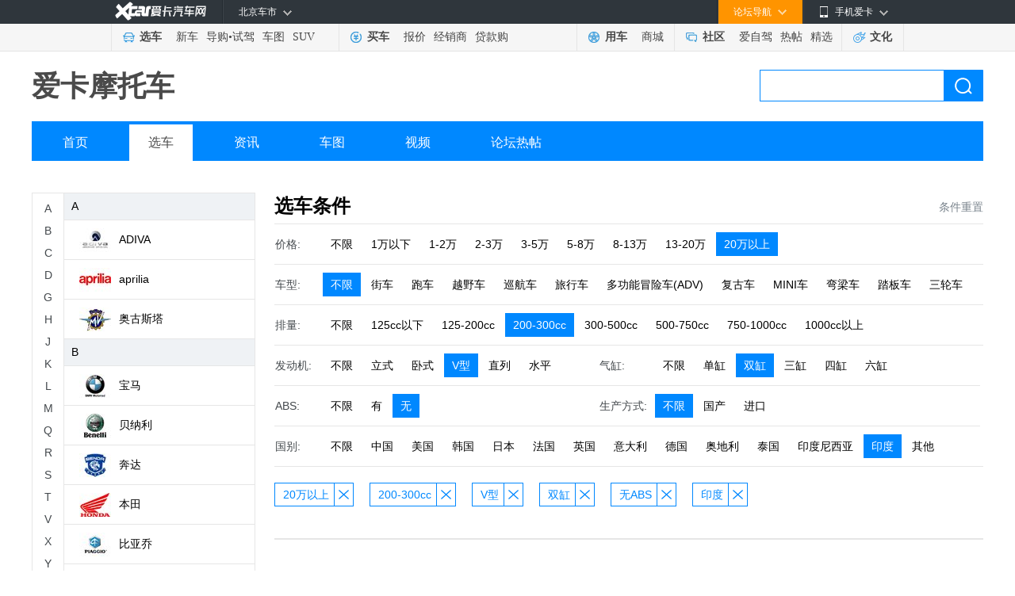

--- FILE ---
content_type: text/html; charset=gb2312
request_url: http://motor.xcar.com.cn/search/8-0-3-3-0-2-2-0-12-1/
body_size: 8464
content:
<!DOCTYPE html>
<html lang="en">
<head>
    <meta charset="GB2312">
    <title>摩托车选车中心 - 2026摩托车大全_摩托车图片_摩托车视频_摩托车之家</title>
    <meta name="keywords" content="摩托车,摩托车图片,摩托车论坛,摩托车视频,摩托车测评" />
    <meta name="description" content="爱卡摩托车频道为摩托车友提供最新摩托车资讯、摩托专业评测、摩托赛事活动报道、摩托车图片、摩托车视频，更有摩托车论坛社区热帖讨论,关注精彩纷呈的摩托车信息，尽在爱卡摩托车频道。" />
    <meta name="mobile-agent" content="format=html5;url=https://a.xcar.com.cn/motor/">
    <link rel="alternate" media="only screen and(max-width: 640px)" href="https://a.xcar.com.cn/motor/" >
    <link rel="stylesheet" href="//asserts.xcarimg.com/resource/motor/css/moto_public.css">
    <link rel="stylesheet" href="//asserts.xcarimg.com/resource/motor/css/moto_brand.css">
    <link rel="stylesheet" href="//asserts.xcarimg.com/resource/motor/css/search2018.css">
    <script type="text/javascript" src="//asserts.xcarimg.com/resource/motor/js/jquery-1.11.3.min.js"></script>
   
    <style type="text/css">
        /* 分页样式 */
        .article_page_bottom { padding: 22px 0; font-size: 14px; line-height: 32px; text-align: center; font-family: "SimSun","Tahoma";}
        .article_page_bottom .page_up_no { padding: 0 18px; border: 1px solid #e5e5e5; background-color: #fff; color: #b5b5b5; cursor: default;}
        .article_page_bottom .page_up_no:hover { text-decoration: none; }
        .article_page_bottom .page_up, .article_page_bottom .page_down, .article_page_bottom .page_up_no, .article_page_bottom .page_down_no { display: inline-block; height: 32px; text-align: center; background-repeat: no-repeat; margin: 0 3px; }
        .article_page_bottom span { display: inline-block; width: 34px; height: 32px; border: 1px solid #fff; text-align: center; font-weight: bold; margin: 0 3px; }
        .article_page_bottom .page { display: inline-block; width: 34px; height: 32px; border: 1px solid #ebebed; text-align: center; margin: 0 3px; color: #444; }
        .article_page_bottom .page_down { padding: 0 18px; border: 1px solid #3099db; background-color: #41a1de; color: #fff; }
        .article_page_text { height: 16px; line-height: 16px; color: #999; text-align: center; padding: 0px 0 20px; }
        .article_page_bottom .page_up:hover { border: 1px solid #3099db; background-color: #41a1de; color: #fff; text-decoration: none; }
        .article_page_bottom .page_down:hover { border: 1px solid #217cb8; background-color: #2a80b9; color: #fff; text-decoration: none; }
        .article_page_bottom .page:hover, .article_page_bottom .page_about:hover { border: 1px solid #1c92dc; background-color: #3099db; color: #fff; text-decoration: none; }
    </style>
    <script src="//cstaticdun.126.net/load.min.js"></script>
	<!-- 引入analytics统计代码 @2020-01-16 -->
    
            
    <script src="//asserts.xcarimg.com/resource/common/header/head/insertHead_gb2312.js"></script>

    <script>
        var zhugeData = {
            key: 'page_view',
            data: {
                "page_title": window.document.title,
                "page_name": "摩托车-选车" 
            }
        }
        x_tongji(zhugeData)
    </script>

</head>
<body>

<link href="//asserts.xcarimg.com/resource/common/header/channel_nav_utf.css?v=202105121446" rel="stylesheet"
  type="text/css" />

<!--header-->

<!-- login-->

<div class="Header_bg" id="totop">

  <div class="Header"> <a href="//www.xcar.com.cn/" title="爱卡汽车" class="Hlogo">
    <img src="" alt="爱卡汽车网" style="width: 90px;height: 29px;display: none;" />
  </a>

    <div class="mmp menubox fr">

      <div class="menutb"> <span class="iphone">手机爱卡</span> </div>

      <div class="mmp_show"> <a href="//app.xcar.com.cn/wap.htm" target="_blank" class="wap">触屏版</a> <a
          href="//app.xcar.com.cn/xcar.htm" target="_blank" class="xcar">爱卡汽车</a> <a
          href="//app.xcar.com.cn/carfinder.htm" target="_blank" class="carfinder">爱买车</a><span
          class="weixin">爱卡微信<i></i></span> </div>

    </div>

    <!-- 论坛导航部分开始 -->

    <div class="mbbs menubox fr" rel="xheaderbbsnavBox">

      <div class="menutb">论坛导航</div>

      <div class="mbbs_show" id="xheaderbbsNav">

        <iframe scrolling="no" frameborder="0" style="width: 822px;" class="nav_daohang" id="daohang" name="daohang"
          marginheight="0" marginwidth="0" border="0" target="_blank" height="552px"></iframe>

      </div>

    </div>

    <!-- 论坛导航部分结束 -->
    <div id="xheaderMessage" class="menubox fr"></div>
    <!-- 车市导航部分开始 -->

    <div class="mcs menubox fl" rel="xheaderchishi">

      <div class="menutb" id="xHeaderIplocation"><a href="//bj.xcar.com.cn/" target="_blank">北京车市</a></div>

      <div class="mcs_show" id="xheadcsdaohang">

        <iframe scrolling="no" frameborder="0" height="171px" style="width: 702px;" id="csdaohang" name="csdaohang"
          marginheight="0" marginwidth="0" border="0" target="_blank"></iframe>

      </div>

    </div>

    <!-- 车市导航部分结束 -->



    <div id="xloginBtn" style="display:none;float:right;height:30px;"></div>



    <div id="xlogininfo" class="muser menubox fr" style=""></div>

  </div>

</div>

<!-- login end -->

<div class="Headnav_bg">

  <div class="Headnav">

    <div class="Hnav_choose">

      <ul>

        <li class="tit"><a href="//newcar.xcar.com.cn/" onclick="clicklog('123948','','');">选车</a></li>

        <li><a href="//info.xcar.com.cn/" onclick="clicklog('123949','','');">新车</a></li>

        <li><a href="//info.xcar.com.cn/guide/" onclick="clicklog('123950','','');">导购</a>&#8226;<a
            href="//drive.xcar.com.cn/" onclick="clicklog('123951','','');">试驾</a></li>

        <li><a href="//newcar.xcar.com.cn/photo/" onclick="clicklog('123952','','');">车图</a></li>

        <li><a href="//suv.xcar.com.cn/" onclick="clicklog('123955','','');">SUV</a></li>

      </ul>

    </div>

    <div class="Hnav_buy">

      <ul>

        <li class="tit"><a href="//newcar.xcar.com.cn/buy/" onclick="clicklog('123956','','');">买车</a> </li>

        <li><a href="//price.xcar.com.cn/" onclick="clicklog('123957','','');">报价</a> </li>

        <li><a href="//dealer.xcar.com.cn/" onclick="clicklog('123958','','');">经销商</a> </li>

        <li><a href="//mall.xcar.com.cn/money" onclick="clicklog('123959','','');">贷款购</a> </li>

        <!--<li><a href="//used.xcar.com.cn/" onclick="clicklog('123960','','');">二手车</a> </li>-->

      </ul>

    </div>

    <div class="Hnav_use cwy_Hnav_use">

      <ul>

        <li class="tit"><a href="//yp.xcar.com.cn/" onclick="clicklog('123961','','');">用车</a></li>

        <li><a href="//mall.xcar.com.cn/" onclick="clicklog('128518','','');">商城</a></li>

      </ul>

    </div>

    <div class="Hnav_inte cwy_Hnav_inte">

      <ul>

        <li class="tit"><a href="//club.xcar.com.cn/" onclick="clicklog('123964','','');">社区</a><i class="H_news"
            style="display:none"></i></li>

        <li><a href="//club.xcar.com.cn/diy/" target="_blank" onclick="clicklog('127784','','');"
            style="position:relative;">爱自驾</a></li>

        <li><a href="//my.xcar.com.cn/thread/hot.htm" target="_blank" onclick="clicklog('123965','','');">热帖</a>
        </li>

        <li><a href="//club.xcar.com.cn/selected/" target="_blank" onclick="clicklog('123966','','');">精选</a> </li>

      </ul>

    </div>

    <div class="Hnav_found">

      <ul>

        <li class="tit"><a href="//culture.xcar.com.cn" onclick="clicklog('126518','','');">文化</a></li>

      </ul>

    </div>

  </div>

</div>


<script src="//asserts.xcarimg.com/resource/common/jquery-1.8.3.min.js"></script><style type="text/css">
    .channel_title {position: relative;z-index: 110;height: 58px;padding: 15px 0;line-height: 58px;}
</style>
<!-- motohead -->
<div class="motohead">
    <div class="channel_title">
        <h1 class="fl">
            <a href="#">爱卡摩托车</a>
        </h1>
        <div class="search_box">
            <form target="_blank" method="get" action="//search.xcar.com.cn/search.php" name="searchForm" id="searchForm" class="model_form_con clearfix" style="width:auto">
                <input type="hidden" value="gbk" name="ie">
                <input name="c" type="hidden" value="1">
                <input type="text" autocomplete="off" name="k" id="hsearchkey" class="input_txt padding_input">
                <a class="blue_but" href="javascript:void(0);" id="hesearchBtn" onclick="clicklog('125630','','');">搜索</a>
                <div id="searchResultlist" class="model_form_s" style="display:none;"><span>频道直达</span>
                    <ul class="model_car_lists_a spser"></ul>
                    <span>联想提示</span>
                    <ul class="model_car_lists_b associative"></ul>
                </div>
            </form>
        </div>
    </div>
    <div class="navigation">
        <ul>
            <li><a href="//motor.xcar.com.cn/" onclick="clicklog('125625','','');">首页</a></li>
            <li><a href="//motor.xcar.com.cn/select/" onclick="" class="current">选车</a></li>
            <li><a href="//motor.xcar.com.cn/news/" target="_blank" onclick="clicklog('125626','','');">资讯</a></li>
            <li><a href="//motor.xcar.com.cn/photo/" target="_blank" onclick="clicklog('125627','','');">车图</a></li>
            <li><a href="//xtv.xcar.com.cn/shipindaji/cid124/" target="_blank"  onclick="clicklog('125628','','');">视频</a></li>
            <li><a href="//www.xcar.com.cn/bbs/forumdisplay.php?fid=1548"  target="_blank"  onclick="clicklog('125629','','');">论坛热帖</a></li>
        </ul>
    </div>
</div>
<!-- motohead end -->
<!-- MotoConte -->
<div class="MotoConte mt40 clearfix">
    <!-- BrandLeft -->
    <div class="BrandLeft" id="brand_tree_nav"></div>
    <!-- BrandLeft end -->
    <!-- BrandRight -->
    <div class="BrandRight">
        <div class="MotoTitle">
            <input type="hidden" id="jsonparam" value='{"price":8,"disl":3,"cyarrange":3,"cylinder":2,"abs":2,"country":12,"page":1}'/>
            <h2>选车条件</h2>
            <!--reset_grey为默认不可点击状态，reset为可点击状态-->
                            <span onclick="location.href='/search/0-0-0-0-0-0-0-0-0-0/'" class="reset">条件重置</span>
                    </div>
        <div class="MotoChoose">
            <!----引入选车条件---->
            
    <div class="EntireNav ">
        <div class="NavTitle">价格:</div>
        <div class="NavCon">
            <div class="SelectNav">
                                <span onclick="location.href='//motor.xcar.com.cn/search/0-0-3-3-0-2-2-0-12-1/'" class="">不限</span>
                                <span onclick="location.href='//motor.xcar.com.cn/search/1-0-3-3-0-2-2-0-12-1/'" class="">1万以下</span>
                                <span onclick="location.href='//motor.xcar.com.cn/search/2-0-3-3-0-2-2-0-12-1/'" class="">1-2万</span>
                                <span onclick="location.href='//motor.xcar.com.cn/search/3-0-3-3-0-2-2-0-12-1/'" class="">2-3万</span>
                                <span onclick="location.href='//motor.xcar.com.cn/search/4-0-3-3-0-2-2-0-12-1/'" class="">3-5万</span>
                                <span onclick="location.href='//motor.xcar.com.cn/search/5-0-3-3-0-2-2-0-12-1/'" class="">5-8万</span>
                                <span onclick="location.href='//motor.xcar.com.cn/search/6-0-3-3-0-2-2-0-12-1/'" class="">8-13万</span>
                                <span onclick="location.href='//motor.xcar.com.cn/search/7-0-3-3-0-2-2-0-12-1/'" class="">13-20万</span>
                                <span onclick="location.href='//motor.xcar.com.cn/search/0-0-3-3-0-2-2-0-12-1/'" class="active ">20万以上</span>
                            </div>
        </div>
    </div>
    <div class="EntireNav ">
        <div class="NavTitle">车型:</div>
        <div class="NavCon">
            <div class="SelectNav">
                                <span onclick="location.href='//motor.xcar.com.cn/search/8-0-3-3-0-2-2-0-12-1/'" class="active ">不限</span>
                                <span onclick="location.href='//motor.xcar.com.cn/search/8-1-3-3-0-2-2-0-12-1/'" class="">街车</span>
                                <span onclick="location.href='//motor.xcar.com.cn/search/8-2-3-3-0-2-2-0-12-1/'" class="">跑车</span>
                                <span onclick="location.href='//motor.xcar.com.cn/search/8-3-3-3-0-2-2-0-12-1/'" class="">越野车</span>
                                <span onclick="location.href='//motor.xcar.com.cn/search/8-5-3-3-0-2-2-0-12-1/'" class="">巡航车</span>
                                <span onclick="location.href='//motor.xcar.com.cn/search/8-6-3-3-0-2-2-0-12-1/'" class="">旅行车</span>
                                <span onclick="location.href='//motor.xcar.com.cn/search/8-7-3-3-0-2-2-0-12-1/'" class="">多功能冒险车(ADV)</span>
                                <span onclick="location.href='//motor.xcar.com.cn/search/8-11-3-3-0-2-2-0-12-1/'" class="">复古车</span>
                                <span onclick="location.href='//motor.xcar.com.cn/search/8-12-3-3-0-2-2-0-12-1/'" class="">MINI车</span>
                                <span onclick="location.href='//motor.xcar.com.cn/search/8-8-3-3-0-2-2-0-12-1/'" class="">弯梁车</span>
                                <span onclick="location.href='//motor.xcar.com.cn/search/8-4-3-3-0-2-2-0-12-1/'" class="">踏板车</span>
                                <span onclick="location.href='//motor.xcar.com.cn/search/8-9-3-3-0-2-2-0-12-1/'" class="">三轮车</span>
                            </div>
        </div>
    </div>
    <div class="EntireNav ">
        <div class="NavTitle">排量:</div>
        <div class="NavCon">
            <div class="SelectNav">
                                <span onclick="location.href='//motor.xcar.com.cn/search/8-0-0-3-0-2-2-0-12-1/'" class="">不限</span>
                                <span onclick="location.href='//motor.xcar.com.cn/search/8-0-1-3-0-2-2-0-12-1/'" class="">125cc以下</span>
                                <span onclick="location.href='//motor.xcar.com.cn/search/8-0-2-3-0-2-2-0-12-1/'" class="">125-200cc</span>
                                <span onclick="location.href='//motor.xcar.com.cn/search/8-0-0-3-0-2-2-0-12-1/'" class="active ">200-300cc</span>
                                <span onclick="location.href='//motor.xcar.com.cn/search/8-0-4-3-0-2-2-0-12-1/'" class="">300-500cc</span>
                                <span onclick="location.href='//motor.xcar.com.cn/search/8-0-5-3-0-2-2-0-12-1/'" class="">500-750cc</span>
                                <span onclick="location.href='//motor.xcar.com.cn/search/8-0-6-3-0-2-2-0-12-1/'" class="">750-1000cc</span>
                                <span onclick="location.href='//motor.xcar.com.cn/search/8-0-7-3-0-2-2-0-12-1/'" class="">1000cc以上</span>
                            </div>
        </div>
    </div>
    <div class="EntireNav w360">
        <div class="NavTitle">发动机:</div>
        <div class="NavCon">
            <div class="SelectNav">
                                <span onclick="location.href='//motor.xcar.com.cn/search/8-0-3-0-0-2-2-0-12-1/'" class="">不限</span>
                                <span onclick="location.href='//motor.xcar.com.cn/search/8-0-3-1-0-2-2-0-12-1/'" class="">立式</span>
                                <span onclick="location.href='//motor.xcar.com.cn/search/8-0-3-2-0-2-2-0-12-1/'" class="">卧式</span>
                                <span onclick="location.href='//motor.xcar.com.cn/search/8-0-3-0-0-2-2-0-12-1/'" class="active ">V型</span>
                                <span onclick="location.href='//motor.xcar.com.cn/search/8-0-3-4-0-2-2-0-12-1/'" class="">直列</span>
                                <span onclick="location.href='//motor.xcar.com.cn/search/8-0-3-5-0-2-2-0-12-1/'" class="">水平</span>
                            </div>
        </div>
    </div>
    <div class="EntireNav w480">
        <div class="NavTitle">气缸:</div>
        <div class="NavCon">
            <div class="SelectNav">
                                <span onclick="location.href='//motor.xcar.com.cn/search/8-0-3-3-0-0-2-0-12-1/'" class="">不限</span>
                                <span onclick="location.href='//motor.xcar.com.cn/search/8-0-3-3-0-1-2-0-12-1/'" class="">单缸</span>
                                <span onclick="location.href='//motor.xcar.com.cn/search/8-0-3-3-0-0-2-0-12-1/'" class="active ">双缸</span>
                                <span onclick="location.href='//motor.xcar.com.cn/search/8-0-3-3-0-3-2-0-12-1/'" class="">三缸</span>
                                <span onclick="location.href='//motor.xcar.com.cn/search/8-0-3-3-0-4-2-0-12-1/'" class="">四缸</span>
                                <span onclick="location.href='//motor.xcar.com.cn/search/8-0-3-3-0-5-2-0-12-1/'" class="">六缸</span>
                            </div>
        </div>
    </div>
    <div class="EntireNav w360">
        <div class="NavTitle">ABS:</div>
        <div class="NavCon">
            <div class="SelectNav">
                                <span onclick="location.href='//motor.xcar.com.cn/search/8-0-3-3-0-2-0-0-12-1/'" class="">不限</span>
                                <span onclick="location.href='//motor.xcar.com.cn/search/8-0-3-3-0-2-1-0-12-1/'" class="">有</span>
                                <span onclick="location.href='//motor.xcar.com.cn/search/8-0-3-3-0-2-0-0-12-1/'" class="active ">无</span>
                            </div>
        </div>
    </div>
    <div class="EntireNav w480">
        <div class="NavTitle">生产方式:</div>
        <div class="NavCon">
            <div class="SelectNav">
                                <span onclick="location.href='//motor.xcar.com.cn/search/8-0-3-3-0-2-2-0-12-1/'" class="active ">不限</span>
                                <span onclick="location.href='//motor.xcar.com.cn/search/8-0-3-3-0-2-2-1-12-1/'" class="">国产</span>
                                <span onclick="location.href='//motor.xcar.com.cn/search/8-0-3-3-0-2-2-2-12-1/'" class="">进口</span>
                            </div>
        </div>
    </div>
    <div class="EntireNav ">
        <div class="NavTitle">国别:</div>
        <div class="NavCon">
            <div class="SelectNav">
                                <span onclick="location.href='//motor.xcar.com.cn/search/8-0-3-3-0-2-2-0-0-1/'" class="">不限</span>
                                <span onclick="location.href='//motor.xcar.com.cn/search/8-0-3-3-0-2-2-0-3-1/'" class="">中国</span>
                                <span onclick="location.href='//motor.xcar.com.cn/search/8-0-3-3-0-2-2-0-1-1/'" class="">美国</span>
                                <span onclick="location.href='//motor.xcar.com.cn/search/8-0-3-3-0-2-2-0-2-1/'" class="">韩国</span>
                                <span onclick="location.href='//motor.xcar.com.cn/search/8-0-3-3-0-2-2-0-4-1/'" class="">日本</span>
                                <span onclick="location.href='//motor.xcar.com.cn/search/8-0-3-3-0-2-2-0-5-1/'" class="">法国</span>
                                <span onclick="location.href='//motor.xcar.com.cn/search/8-0-3-3-0-2-2-0-6-1/'" class="">英国</span>
                                <span onclick="location.href='//motor.xcar.com.cn/search/8-0-3-3-0-2-2-0-7-1/'" class="">意大利</span>
                                <span onclick="location.href='//motor.xcar.com.cn/search/8-0-3-3-0-2-2-0-8-1/'" class="">德国</span>
                                <span onclick="location.href='//motor.xcar.com.cn/search/8-0-3-3-0-2-2-0-9-1/'" class="">奥地利</span>
                                <span onclick="location.href='//motor.xcar.com.cn/search/8-0-3-3-0-2-2-0-10-1/'" class="">泰国</span>
                                <span onclick="location.href='//motor.xcar.com.cn/search/8-0-3-3-0-2-2-0-11-1/'" class="">印度尼西亚</span>
                                <span onclick="location.href='//motor.xcar.com.cn/search/8-0-3-3-0-2-2-0-0-1/'" class="active ">印度</span>
                                <span onclick="location.href='//motor.xcar.com.cn/search/8-0-3-3-0-2-2-0-13-1/'" class="">其他</span>
                            </div>
        </div>
    </div>

        </div>

                <div class="ErrorResult" style="height: 72px;">
            <div class="ChooseItem">
                <ul>
                                                            <li><span onclick="location.href='//motor.xcar.com.cn/search/0-0-3-3-0-2-2-0-12-1/'">20万以上</span><span onclick="location.href='//motor.xcar.com.cn/search/0-0-3-3-0-2-2-0-12-1/'" class="close"></span></li>
                                                                                <li><span onclick="location.href='//motor.xcar.com.cn/search/8-0-0-3-0-2-2-0-12-1/'">200-300cc</span><span onclick="location.href='//motor.xcar.com.cn/search/8-0-0-3-0-2-2-0-12-1/'" class="close"></span></li>
                                                                                <li><span onclick="location.href='//motor.xcar.com.cn/search/8-0-3-0-0-2-2-0-12-1/'">V型</span><span onclick="location.href='//motor.xcar.com.cn/search/8-0-3-0-0-2-2-0-12-1/'" class="close"></span></li>
                                                                                <li><span onclick="location.href='//motor.xcar.com.cn/search/8-0-3-3-0-0-2-0-12-1/'">双缸</span><span onclick="location.href='//motor.xcar.com.cn/search/8-0-3-3-0-0-2-0-12-1/'" class="close"></span></li>
                                                                                <li><span onclick="location.href='//motor.xcar.com.cn/search/8-0-3-3-0-2-0-0-12-1/'">无ABS</span><span onclick="location.href='//motor.xcar.com.cn/search/8-0-3-3-0-2-0-0-12-1/'" class="close"></span></li>
                                                                                <li><span onclick="location.href='//motor.xcar.com.cn/search/8-0-3-3-0-2-2-0-0-1/'">印度</span><span onclick="location.href='//motor.xcar.com.cn/search/8-0-3-3-0-2-2-0-0-1/'" class="close"></span></li>
                                                    </ul>
            </div>
        </div>
        
                    <div class="ErrorResult">
                <div class="error_img"></div>
                <P>抱歉，未找到合适的筛选结果，请删除一些条件</P>
            </div>
                <!----分页---->
                <!----引入公共底---->
        <script type="text/javascript">var jqueryname = $;</script>
<script src="//js.xcar.com.cn/tools/public_func.js"></script>
<script src="//asserts.xcarimg.com/resource/common/xlogin_box.js?v=201901071324"></script>
<div class="content_nt mar_top8">
    <div class="footer_nt">
        <p><a href="//www.xcar.com.cn/about/us/" target="_blank" rel="nofollow">关于爱卡</a>|<a href="//www.xcar.com.cn/about/job/"
                target="_blank" rel="nofollow">招贤纳士</a>|<a href="//www.xcar.com.cn/about/contact/" target="_blank" rel="nofollow">联系我们</a>|<a
                href="//www.xcar.com.cn/about/links/" target="_blank">友情链接</a>|<a href="//newcar.xcar.com.cn/"
                target="_blank">选车中心</a>|<a href="//newcar.xcar.com.cn/photo/" target="_blank">汽车图片</a>|<a href="//club.xcar.com.cn/"
                target="_blank">汽车论坛</a>|<a href="//www.xcar.com.cn/about/sitemap/" target="_blank">站点地图</a>|<a
                href="//my.xcar.com.cn/total_station_feedback.php" target="_blank" rel="nofollow">意见反馈</a>|<!-- <a href="//www.xcar.com.cn/chezhan/beijing/"
                target="_blank">北京车展</a>|<a href="//www.xcar.com.cn/chezhan/guangzhou/" target="_blank">广州车展</a>| --><a
                href="//dw.xcar.com.cn/adcount.php?id=178" target="_blank">手机爱卡</a><br />&copy;2002-<em id="fullYear">2021</em>
            www.xcar.com.cn All rights reserved. 北京智德典康电子商务有限公司（爱卡汽车） 版权所有.<input type="hidden" id="ICP" value="京ICP证：010391 号" />&nbsp;
            电话：021-56776072 <br /><a target="_blank" href="http://www.beian.gov.cn/portal/registerSystemInfo?recordcode=11010102004670"
                style="display:inline-block;text-decoration:none;height:20px;line-height:20px;"><img src="//pic.xcarimg.com/img/07news/2017/04/21/457569f0a77c57f56dbc337a1ead2f68.png"
                    style="float:left;" />京公网安备 11010102004670号</a><a href="//www.xcar.com.cn/register/terms.htm"
                target="_blank">用户服务协议</a><a href="//www.xcar.com.cn/register/yinsi.htm" target="_blank">隐私权声明</a>
            <br />互联网违法和不良信息举报方式：电话：021-56776072  邮箱：auto@xcar.com</p>
    </div>
</div>
<script src="//js.xcar.com.cn/login/msg.js"></script>
<script src="//js.xcar.com.cn/login/header2015.js?d=2090116"></script>

<script>
    jqueryname("#xlogin").live("click", function () {
        jqueryname(".login").xLoginBox({
            func: function () {
                jqueryname("#xlogininfo").attr("style", "");
                callLoginScript.call(null);
                reloadMsgInfo.call(null);
            },
            args: [],
            show: true
        });
    });
    var footer_fullyear=new Date().getFullYear();
    $('#fullYear').text(footer_fullyear);
</script>
<script type="text/javascript" src="//msg.xcar.com.cn/newpop/msg_tip_new_forbbs.php?type=cms"></script>
<script>
    var irs_ua = 'UA-aika-190003'; //客户项目编号,由系统生成
    (function () {
      var ra = document.createElement('script');
      ra.type = 'text/javascript';
      ra.async = true;
      ra.src = '//asserts.xcarimg.com/resource/common/statistic/iwt-min.js'; //iwt_1.0.3.js的URL位置，请客户自行托管JS文件，修改此值
      var s = document.getElementsByTagName('script')[0];
      s.parentNode.insertBefore(ra, s);
    })();
</script>
<script src="//js.xcar.com.cn/source/info/js/clearCookie.js?t=0627" type="text/javascript"></script>
<script type="text/javascript">
    var _bdhmProtocol = (("http:" == document.location.protocol) ? " http://" : " https://");
    document.write(unescape("%3Cscript src='" + _bdhmProtocol + "hm.baidu.com/h.js%3F53eb54d089f7b5dd4ae2927686b183e0' type='text/javascript'%3E%3C/script%3E"));
</script>
<script>
    (function () {
        var bp = document.createElement('script');
        var curProtocol = window.location.protocol.split(':')[0];
        if (curProtocol === "https") {
            bp.src = "https://zz.bdstatic.com/linksubmit/push.js";
        } else {
            bp.src = "http://push.zhanzhang.baidu.com/push.js";
        }

        var s = document.getElementsByTagName("script")[0];
        s.parentNode.insertBefore(bp, s);
    })();
</script>    </div>
    <!-- BrandRight end-->
</div>
<!-- MotoConte end-->
<div class="return_coat" id="control_coat">
    <div class="return_fh" id="return_fh"><span href="javascript:;">回到顶部</span></div>
</div>
<script data-main="searchExec" src="//js.xcar.com.cn/tools/requirejs/2.3.js?v=1.20170120"></script>
<script>
    var cacheSettings = {
        tpl: "1.20170323.1",
        search: "1.20170323.1",
        searchExec: "1.20170323.1"
    };
    requirejs.config({
        baseUrl: "//js.xcar.com.cn/",
        paths: {
            "jquery": ["./tools/jq/1.9-nol"],
            "tpl": ["source/search/search_tpl_c1.r"],
            "search": ["source/search/search.r"],
            "searchExec": ["source/search/search_exec.r"],
            "emptyFn": ["source/search/search_emptyfns.r"]
        },
        config: {
            "tpl": {
                "clickP": {
                    "spser": "#zoneclick=102530",
                    "associative": "#zoneclick=124988",
                    "sresult": "#zoneclick=125158"
                }
            },
            "searchExec": {
                "linkid": 124987
            }
        },
        urlArgs: function (id, url) {
            if (!cacheSettings[id]) return "";
            return (url.indexOf("?") === -1 ? "?" : "&") + "v=" + cacheSettings[id];
        }
    });
</script>

<script type="text/javascript" src="//asserts.xcarimg.com/resource/motor/js/jquery.SuperSlide.js"></script>
<script type="text/javascript" src="//asserts.xcarimg.com/resource/motor/js/motor_js.js"></script>
<script type="text/javascript" src="//asserts.xcarimg.com/resource/motor/js/pull_price.js"></script>
</body>
<!-- 引入analytics_foot统计代码 @2020-02-06 -->
<script src="//asserts.xcarimg.com/resource/common/footer/newFooter/insertFooter_gb2312.js"></script>

<script>
    //填充左侧品牌列表
    var pb_list = '<div class="brand_nav"><div class="brand_side"><div class="numA-Z"><span class="">A</span><span class="">B</span><span class="">C</span><span class="">D</span><span class="">G</span><span class="">H</span><span class="">J</span><span class="">K</span><span class="">L</span><span class="">M</span><span class="">Q</span><span class="">R</span><span class="">S</span><span class="">T</span><span class="">V</span><span class="">X</span><span class="">Y</span><span class="">Z</span></div></div><div class="brand_col"><div class="brand_list" style="height: 600px"><ul class="list_cont"><li class="name">A</li><li><a href="//motor.xcar.com.cn/search/0-0-0-0-69-0-0-0-0-0/" data-id="69" onclick="clicklog(\'126997\',\'\',\'\');"><span class="sign"><img src="//img1.xcarimg.com/PicLib/motorlogo/pl69_40.jpg"></span>ADIVA</a></li><li><a href="//motor.xcar.com.cn/search/0-0-0-0-6-0-0-0-0-0/" data-id="6" onclick="clicklog(\'126997\',\'\',\'\');"><span class="sign"><img src="//img1.xcarimg.com/PicLib/motorlogo/pl6_40.jpg"></span>aprilia</a></li><li><a href="//motor.xcar.com.cn/search/0-0-0-0-46-0-0-0-0-0/" data-id="46" onclick="clicklog(\'126997\',\'\',\'\');"><span class="sign"><img src="//img1.xcarimg.com/PicLib/motorlogo/pl46_40.jpg"></span>奥古斯塔</a></li><li class="name">B</li><li><a href="//motor.xcar.com.cn/search/0-0-0-0-5-0-0-0-0-0/" data-id="5" onclick="clicklog(\'126997\',\'\',\'\');"><span class="sign"><img src="//img1.xcarimg.com/PicLib/motorlogo/pl5_40.jpg"></span>宝马</a></li><li><a href="//motor.xcar.com.cn/search/0-0-0-0-10-0-0-0-0-0/" data-id="10" onclick="clicklog(\'126997\',\'\',\'\');"><span class="sign"><img src="//img1.xcarimg.com/PicLib/motorlogo/pl10_40.jpg"></span>贝纳利</a></li><li><a href="//motor.xcar.com.cn/search/0-0-0-0-11-0-0-0-0-0/" data-id="11" onclick="clicklog(\'126997\',\'\',\'\');"><span class="sign"><img src="//img1.xcarimg.com/PicLib/motorlogo/pl11_40.jpg"></span>奔达</a></li><li><a href="//motor.xcar.com.cn/search/0-0-0-0-7-0-0-0-0-0/" data-id="7" onclick="clicklog(\'126997\',\'\',\'\');"><span class="sign"><img src="//img1.xcarimg.com/PicLib/motorlogo/pl7_40.jpg"></span>本田</a></li><li><a href="//motor.xcar.com.cn/search/0-0-0-0-8-0-0-0-0-0/" data-id="8" onclick="clicklog(\'126997\',\'\',\'\');"><span class="sign"><img src="//img1.xcarimg.com/PicLib/motorlogo/pl8_40.jpg"></span>比亚乔</a></li><li><a href="//motor.xcar.com.cn/search/0-0-0-0-28-0-0-0-0-0/" data-id="28" onclick="clicklog(\'126997\',\'\',\'\');"><span class="sign"><img src="//img1.xcarimg.com/PicLib/motorlogo/pl28_40.jpg"></span>标致</a></li><li class="name">C</li><li><a href="//motor.xcar.com.cn/search/0-0-0-0-63-0-0-0-0-0/" data-id="63" onclick="clicklog(\'126997\',\'\',\'\');"><span class="sign"><img src="//img1.xcarimg.com/PicLib/motorlogo/pl63_40.jpg"></span>长江</a></li><li><a href="//motor.xcar.com.cn/search/0-0-0-0-14-0-0-0-0-0/" data-id="14" onclick="clicklog(\'126997\',\'\',\'\');"><span class="sign"><img src="//img1.xcarimg.com/PicLib/motorlogo/pl14_40.jpg"></span>川崎</a></li><li><a href="//motor.xcar.com.cn/search/0-0-0-0-4-0-0-0-0-0/" data-id="4" onclick="clicklog(\'126997\',\'\',\'\');"><span class="sign"><img src="//img1.xcarimg.com/PicLib/motorlogo/pl4_40.jpg"></span>春风</a></li><li class="name">D</li><li><a href="//motor.xcar.com.cn/search/0-0-0-0-18-0-0-0-0-0/" data-id="18" onclick="clicklog(\'126997\',\'\',\'\');"><span class="sign"><img src="//img1.xcarimg.com/PicLib/motorlogo/pl18_40.jpg"></span>杜卡迪</a></li><li class="name">G</li><li><a href="//motor.xcar.com.cn/search/0-0-0-0-2-0-0-0-0-0/" data-id="2" onclick="clicklog(\'126997\',\'\',\'\');"><span class="sign"><img src="//img1.xcarimg.com/PicLib/motorlogo/pl2_40.jpg"></span>光阳</a></li><li class="name">H</li><li><a href="//motor.xcar.com.cn/search/0-0-0-0-22-0-0-0-0-0/" data-id="22" onclick="clicklog(\'126997\',\'\',\'\');"><span class="sign"><img src="//img1.xcarimg.com/PicLib/motorlogo/pl22_40.jpg"></span>哈雷戴维森</a></li><li><a href="//motor.xcar.com.cn/search/0-0-0-0-67-0-0-0-0-0/" data-id="67" onclick="clicklog(\'126997\',\'\',\'\');"><span class="sign"><img src="//img1.xcarimg.com/PicLib/motorlogo/pl67_40.jpg"></span>哈特佛</a></li><li><a href="//motor.xcar.com.cn/search/0-0-0-0-24-0-0-0-0-0/" data-id="24" onclick="clicklog(\'126997\',\'\',\'\');"><span class="sign"><img src="//img1.xcarimg.com/PicLib/motorlogo/pl24_40.jpg"></span>豪爵</a></li><li class="name">J</li><li><a href="//motor.xcar.com.cn/search/0-0-0-0-65-0-0-0-0-0/" data-id="65" onclick="clicklog(\'126997\',\'\',\'\');"><span class="sign"><img src="//img1.xcarimg.com/PicLib/motorlogo/pl65_40.jpg"></span>嘉爵</a></li><li><a href="//motor.xcar.com.cn/search/0-0-0-0-53-0-0-0-0-0/" data-id="53" onclick="clicklog(\'126997\',\'\',\'\');"><span class="sign"><img src="//img1.xcarimg.com/PicLib/motorlogo/pl53_40.jpg"></span>金城</a></li><li class="name">K</li><li><a href="//motor.xcar.com.cn/search/0-0-0-0-73-0-0-0-0-0/" data-id="73" onclick="clicklog(\'126997\',\'\',\'\');"><span class="sign"><img src="//img1.xcarimg.com/PicLib/motorlogo/pl73_40.jpg"></span>KTM</a></li><li><a href="//motor.xcar.com.cn/search/0-0-0-0-77-0-0-0-0-0/" data-id="77" onclick="clicklog(\'126997\',\'\',\'\');"><span class="sign"><img src="//img1.xcarimg.com/PicLib/motorlogo/pl77_40.jpg"></span>凯旋</a></li><li><a href="//motor.xcar.com.cn/search/0-0-0-0-71-0-0-0-0-0/" data-id="71" onclick="clicklog(\'126997\',\'\',\'\');"><span class="sign"><img src="//img1.xcarimg.com/PicLib/motorlogo/pl71_40.jpg"></span>凯越</a></li><li class="name">L</li><li><a href="//motor.xcar.com.cn/search/0-0-0-0-52-0-0-0-0-0/" data-id="52" onclick="clicklog(\'126997\',\'\',\'\');"><span class="sign"><img src="//img1.xcarimg.com/PicLib/motorlogo/pl52_40.jpg"></span>力帆</a></li><li><a href="//motor.xcar.com.cn/search/0-0-0-0-34-0-0-0-0-0/" data-id="34" onclick="clicklog(\'126997\',\'\',\'\');"><span class="sign"><img src="//img1.xcarimg.com/PicLib/motorlogo/pl34_40.jpg"></span>林海</a></li><li><a href="//motor.xcar.com.cn/search/0-0-0-0-3-0-0-0-0-0/" data-id="3" onclick="clicklog(\'126997\',\'\',\'\');"><span class="sign"><img src="//img1.xcarimg.com/PicLib/motorlogo/pl3_40.jpg"></span>铃木</a></li><li><a href="//motor.xcar.com.cn/search/0-0-0-0-26-0-0-0-0-0/" data-id="26" onclick="clicklog(\'126997\',\'\',\'\');"><span class="sign"><img src="//img1.xcarimg.com/PicLib/motorlogo/pl26_40.jpg"></span>龙嘉</a></li><li><a href="//motor.xcar.com.cn/search/0-0-0-0-17-0-0-0-0-0/" data-id="17" onclick="clicklog(\'126997\',\'\',\'\');"><span class="sign"><img src="//img1.xcarimg.com/PicLib/motorlogo/pl17_40.jpg"></span>隆鑫</a></li><li class="name">M</li><li><a href="//motor.xcar.com.cn/search/0-0-0-0-50-0-0-0-0-0/" data-id="50" onclick="clicklog(\'126997\',\'\',\'\');"><span class="sign"><img src="//img1.xcarimg.com/PicLib/motorlogo/pl50_40.jpg"></span>摩瑞</a></li><li><a href="//motor.xcar.com.cn/search/0-0-0-0-15-0-0-0-0-0/" data-id="15" onclick="clicklog(\'126997\',\'\',\'\');"><span class="sign"><img src="//img1.xcarimg.com/PicLib/motorlogo/pl15_40.jpg"></span>摩托古兹</a></li><li><a href="//motor.xcar.com.cn/search/0-0-0-0-78-0-0-0-0-0/" data-id="78" onclick="clicklog(\'126997\',\'\',\'\');"><span class="sign"><img src="//img1.xcarimg.com/PicLib/motorlogo/pl78_40.jpg"></span>摩托莫里尼</a></li><li><a href="//motor.xcar.com.cn/search/0-0-0-0-75-0-0-0-0-0/" data-id="75" onclick="clicklog(\'126997\',\'\',\'\');"><span class="sign"><img src="//img1.xcarimg.com/PicLib/motorlogo/pl75_40.jpg"></span>摩枭机车</a></li><li class="name">Q</li><li><a href="//motor.xcar.com.cn/search/0-0-0-0-79-0-0-0-0-0/" data-id="79" onclick="clicklog(\'126997\',\'\',\'\');"><span class="sign"><img src="//img1.xcarimg.com/PicLib/motorlogo/pl79_40.jpg"></span>QJMOTOR</a></li><li><a href="//motor.xcar.com.cn/search/0-0-0-0-30-0-0-0-0-0/" data-id="30" onclick="clicklog(\'126997\',\'\',\'\');"><span class="sign"><img src="//img1.xcarimg.com/PicLib/motorlogo/pl30_40.jpg"></span>轻骑</a></li><li class="name">R</li><li><a href="//motor.xcar.com.cn/search/0-0-0-0-61-0-0-0-0-0/" data-id="61" onclick="clicklog(\'126997\',\'\',\'\');"><span class="sign"><img src="//img1.xcarimg.com/PicLib/motorlogo/pl61_40.jpg"></span>Royal Alloy</a></li><li class="name">S</li><li><a href="//motor.xcar.com.cn/search/0-0-0-0-9-0-0-0-0-0/" data-id="9" onclick="clicklog(\'126997\',\'\',\'\');"><span class="sign"><img src="//img1.xcarimg.com/PicLib/motorlogo/pl9_40.jpg"></span>SWM</a></li><li><a href="//motor.xcar.com.cn/search/0-0-0-0-12-0-0-0-0-0/" data-id="12" onclick="clicklog(\'126997\',\'\',\'\');"><span class="sign"><img src="//img1.xcarimg.com/PicLib/motorlogo/pl12_40.jpg"></span>三阳</a></li><li><a href="//motor.xcar.com.cn/search/0-0-0-0-36-0-0-0-0-0/" data-id="36" onclick="clicklog(\'126997\',\'\',\'\');"><span class="sign"><img src="//img1.xcarimg.com/PicLib/motorlogo/pl36_40.jpg"></span>升仕</a></li><li class="name">T</li><li><a href="//motor.xcar.com.cn/search/0-0-0-0-55-0-0-0-0-0/" data-id="55" onclick="clicklog(\'126997\',\'\',\'\');"><span class="sign"><img src="//img1.xcarimg.com/PicLib/motorlogo/pl55_40.jpg"></span>台荣</a></li><li class="name">V</li><li><a href="//motor.xcar.com.cn/search/0-0-0-0-16-0-0-0-0-0/" data-id="16" onclick="clicklog(\'126997\',\'\',\'\');"><span class="sign"><img src="//img1.xcarimg.com/PicLib/motorlogo/pl16_40.jpg"></span>Vespa</a></li><li class="name">X</li><li><a href="//motor.xcar.com.cn/search/0-0-0-0-44-0-0-0-0-0/" data-id="44" onclick="clicklog(\'126997\',\'\',\'\');"><span class="sign"><img src="//img1.xcarimg.com/PicLib/motorlogo/pl44_40.jpg"></span>鑫源</a></li><li class="name">Y</li><li><a href="//motor.xcar.com.cn/search/0-0-0-0-13-0-0-0-0-0/" data-id="13" onclick="clicklog(\'126997\',\'\',\'\');"><span class="sign"><img src="//img1.xcarimg.com/PicLib/motorlogo/pl13_40.jpg"></span>雅马哈</a></li><li><a href="//motor.xcar.com.cn/search/0-0-0-0-40-0-0-0-0-0/" data-id="40" onclick="clicklog(\'126997\',\'\',\'\');"><span class="sign"><img src="//img1.xcarimg.com/PicLib/motorlogo/pl40_40.jpg"></span>银钢</a></li><li><a href="//motor.xcar.com.cn/search/0-0-0-0-20-0-0-0-0-0/" data-id="20" onclick="clicklog(\'126997\',\'\',\'\');"><span class="sign"><img src="//img1.xcarimg.com/PicLib/motorlogo/pl20_40.jpg"></span>印第安</a></li><li class="name">Z</li><li><a href="//motor.xcar.com.cn/search/0-0-0-0-38-0-0-0-0-0/" data-id="38" onclick="clicklog(\'126997\',\'\',\'\');"><span class="sign"><img src="//img1.xcarimg.com/PicLib/motorlogo/pl38_40.jpg"></span>宗申</a></li></ul></div></div></div>';
    $('#brand_tree_nav').html(pb_list);

    $(document).ready(function(){
        /* 加载车型列表 */
        $('.condition .layer_box').on('click', function(event) {
            var _pserid = $(this).attr('data-pserid');
            var paramj = $("#jsonparam").val();
            var _car_search_model_list_box = $(this).next().html();
            if( _car_search_model_list_box == '' && _pserid != '') {
                $.ajax({
                    type:'GET',
                    url:'/motorcycle/select/smodellist/id/'+ _pserid +'/p/'+ paramj,
                    context:$(this),
                    dataType:"text",
                    success:function(e){
                        if( e != '') {
                            var _div = $(this).next();
                            _div.html(e);
                        }else{
                            alert('暂无车型数据');
                        }
                    }
                })
            }
        });
    });

</script>
</html>

--- FILE ---
content_type: text/css
request_url: http://asserts.xcarimg.com/resource/motor/css/moto_public.css
body_size: 1664
content:
html,body,ul,li,ol,dl,dd,dt,p,h1,h2,h3,h4,h5,h6,form,fieldset,legend,img{margin:0;padding:0}fieldset,img{border:none}address,caption,cite,code,dfn,th,var{font-style:normal;font-weight:normal}ul,ol{list-style:none}i,em,cite{font-style:normal}input{padding-top:0;padding-bottom:0;font-family:"Microsoft YaHei", "Arial", "PingFang SC"}input::-moz-focus-inner{border:none;padding:0}select,input{vertical-align:middle}select,input,textarea{font-size:12px;margin:0}input[type="text"],input[type="password"],textarea{outline-style:none;-webkit-appearance:none}textarea{resize:none}table{border-collapse:collapse;border-spacing:0}.clearfix:after{content:".";display:block;height:0;visibility:hidden;clear:both}a{color:#000;text-decoration:none}a:hover{color:#08F;text-decoration:underline}body{background-color:#fff;color:#000;font-size:12px;font-family:"Microsoft YaHei", "Arial", "PingFang SC"}embed{vertical-align:top}.clearfix{zoom:1}.clearfix:after{content:"";display:block;clear:both}.MotoConte{display:block;width:1200px;margin-left:auto;margin-right:auto}.fl,.navigation li,.MotoConte .MotoLeft{float:left;display:inline}.fr,.MotoConte .MotoRight{float:right;display:inline}a:focus{outline:none}.motohead{display:block;width:1200px;margin:0 auto}.motohead h1{font-weight:bold;font-size:36px;line-height:58px;color:#4A4A4A}.motohead h1 a{color:#4A4A4A}.motohead h1 a:hover{color:#4A4A4A;text-decoration:none;cursor:default}.motohead .h2_title{font-weight:normal;font-family:Arial;font-size:36px;line-height:58px;color:#4A4A4A}.motohead .h2_title a{color:#4A4A4A;cursor:default}.motohead .h2_title a:hover{color:#4A4A4A;text-decoration:none;cursor:default}.motohead .h2_title .icon{height:58px;float:left;display:inline;overflow:hidden;margin:0 11px 0 0}.motohead .h2_title .icon img{height:58px}.motohead .h2_title .icon a{cursor:pointer}.navigation{width:100%;height:50px;background:#08F;line-height:46px}.navigation ul{position:absolute;padding:4px 1px 0}.navigation li{margin:0 14px}.navigation a{display:inline-block;padding:0 24px;color:#fff;font-size:16px}.navigation a:hover{color:#fff;text-decoration:none}.navigation .current{color:#4A4A4A;background:#FFF}.navigation .current:hover{color:#4A4A4A}.MotoConte .MotoLeft{width:792px}.MotoConte .MotoRight{width:384px}.MotoConte{margin-top:20px;display:block}.mt40{margin-top:40px}.BrandLeft{width:282px;float:left}.fixed{position:fixed;top:0;z-index:20}.brand_nav{width:280px;border:1px solid #E6E6E6;display:block;position:relative;z-index:1;overflow:hidden}.brand_nav .brand_side{width:39px;height:100%;border-right:1px solid #E6E6E6;position:absolute;left:0;top:0}.brand_nav .numA-Z{padding:5px 0 0 0;width:39px;text-align:center}.brand_nav .numA-Z span{width:24px;height:24px;text-align:center;margin-top:4px;display:inline-block;font:14px/20px Arial;color:#44494d;cursor:pointer}.brand_nav .numA-Z .active{color:#08F}.brand_col{width:241px;margin:0 0 0 39px}.brand_col .brand_list{width:241px;margin:0;display:block;overflow:hidden;overflow-y:scroll}.brand_col .list_cont li{display:block;border-bottom:1px solid #E6E6E6;height:49px;line-height:49px;font-size:14px;overflow:hidden}.brand_col .list_cont .sign{width:40px;height:30px;float:left;display:inline;margin:10px 10px 0 20px}.brand_col .list_cont .name{height:33px;background:#eff2f5;line-height:33px;padding-left:10px}.brand_col .list_cont .a1{height:auto;padding-left:0}.brand_col .list_cont .a1 ul{padding:0;margin:8px 0}.brand_col .list_cont .a1 li{border-bottom:0}.brand_col .list_cont .a1 .menu_li{padding-left:46px;line-height:34px;height:34px}.brand_col .list_cont .a1 .menu_li a.active{color:#08F}.brand_col .list_cont .a2{padding-left:28px;height:34px;line-height:34px;font-weight:bold}.brand_col .list_cont .a2 a.active{color:#08F}.BrandRight{width:894px;float:right}.footer_nt{clear:both;color:#666;text-align:center;line-height:22px;padding:70px 0 20px 0}.footer_nt a{color:#333;margin:0 5px}.return_fh span{background:url("../images/float_right.png") no-repeat}.return_coat{width:35px;position:fixed;z-index:1000;bottom:233px;left:50%;margin-left:603px;_position:absolute;_top:expression(eval(document.documentElement.scrollTop+document.documentElement.clientHeight-this.offsetHeight-(parseInt(this.currentStyle.marginTop, 10)||232)-(parseInt(this.currentStyle.marginBottom, 10)||0)))}.return_coat .return_fh{width:35px;height:35px;display:none;overflow:hidden}.return_coat .return_fh span{display:inline-block;text-indent:-9999px;cursor:pointer;width:35px;height:35px;background-position:-35px -49px}.return_coat .return_fh span:hover{background-position:left -49px}


--- FILE ---
content_type: text/css
request_url: http://asserts.xcarimg.com/resource/motor/css/moto_brand.css
body_size: 2325
content:
.fl,.MotoTitle h2,.SeriesTitle h2,.MotoChoose .EntireNav,.MotoChoose .w360,.MotoChoose .w480,.MotoBrand .BrandTitle .TitleInfo,.MotoBrand .BrandList li,.MotoBrand .model_ul li,.MotoBrand .MotoTag .TagTitle .TagLi li{float:left;display:inline}.fr,.MotoTitle .reset,.MotoTitle .reset_grey,.SeriesTitle .TitleRight,.MotoBrand .BrandTitle .TitleRight{float:right;display:inline}.clearfix{zoom:1}.clearfix:after{content:"";display:block;clear:both}.MotoTitle{height:34px;padding-bottom:5px;border-bottom:1px solid #E6E6E6}.MotoTitle h2{font:bold 24px/34px "Microsoft YaHei", "Arial", "PingFang SC";color:#000}.MotoTitle .reset,.MotoTitle .reset_grey{margin-top:8px;height:20px;font:14px/20px "Microsoft YaHei", "Arial", "PingFang SC"}.MotoTitle .reset{color:#7A848D}.MotoTitle .reset:hover{color:#0088FF;text-decoration:none;cursor:pointer}.MotoTitle .reset_grey{color:#7A848D;cursor:default}.MotoTitle .reset_grey:hover{color:#7A848D;text-decoration:none}.SeriesTitle{height:44px}.SeriesTitle h2{font:bold 24px/24px "Microsoft YaHei", "Arial", "PingFang SC";color:#000}.SeriesTitle .TitleRight{font-size:14px;margin-top:4px}.SeriesTitle .TitleRight span{cursor:pointer;padding:0 12px;color:#7A848D}.SeriesTitle .TitleRight .active{color:#0088FF}.MotoChoose{overflow:hidden}.MotoChoose .EntireNav{padding-left:50px;border-bottom:1px solid #e6e6e6;width:844px}.MotoChoose .NavTitle{float:left;width:50px;line-height:50px;text-align:left;margin-left:-49px;font-size:14px;color:#44494d}.MotoChoose .NavCon{height:30px;padding:10px 0 10px 10px;overflow:hidden}.MotoChoose .NavCon .SelectNav span{display:inline-block;padding:0 10px;color:#000;font-size:14px;line-height:30px;cursor:pointer}.MotoChoose .NavCon .SelectNav span:hover{color:#0088FF}.MotoChoose .NavCon .SelectNav .active{background:#0088FF;color:#FFF}.MotoChoose .NavCon .SelectNav .active:hover{color:#575D62;background:#E5F3FF}.MotoChoose .w360{width:360px}.MotoChoose .w480{width:480px;padding-left:0}.MotoChoose .w480 .NavTitle{width:60px;margin-left:0}.ErrorResult{padding-top:20px;overflow:hidden;height:600px}.ErrorResult .ChooseItem{overflow:hidden;padding-bottom:30px;border-bottom:2px solid #E6E6E6}.ErrorResult .ChooseItem li{float:left;margin-right:20px;margin-bottom:10px;padding-left:10px;border:1px solid #0088FF;height:28px;line-height:28px;font-size:14px;color:#0088FF;cursor:pointer}.ErrorResult .ChooseItem li .close{width:23px;height:28px;border-left:1px solid #0088FF;float:right;display:inline-block;background:url(../images/close1.png) no-repeat center center;background-size:55%;background:url(../images/close1_1x.png) no-repeat center center\9;margin-left:6px}.ErrorResult .error_img{width:208px;height:187px;display:block;margin:40px auto 0 auto;background:url(../images/error_img.png) no-repeat center center;background-size:100%;background:url(../images/error_img_1x.png) no-repeat center center\9}.ErrorResult p{text-align:center;padding-top:20px;font-size:24px;font-weight:bold;color:#000000;line-height:24px}.MotoBrand{width:100%;padding-top:20px}.MotoBrand h3{padding-top:10px;font:bold 16px/36px "Microsoft YaHei", "Arial", "PingFang SC";color:#444;border-top:1px solid #E6E6E6}.MotoBrand .BrandTitle{height:44px;border-bottom:1px solid #E6E6E6;margin-top:10px}.MotoBrand .BrandTitle h2{font-size:24px;color:#000000;line-height:44px;float:left}.MotoBrand .BrandTitle .TitleInfo{font-size:16px;margin-top:12px;margin-left:24px}.MotoBrand .BrandTitle .TitleInfo em{color:#0088FF}.MotoBrand .BrandTitle .TitleRight{font-size:14px;margin-top:16px}.MotoBrand .BrandTitle .TitleRight span{cursor:pointer;padding:0 12px}.MotoBrand .BrandTitle .TitleRight span:hover{color:#0088FF}.MotoBrand .BrandTitle .TitleRight .active{color:#0088FF}.MotoBrand .BrandList{width:100%;display:block}.MotoBrand .BrandList ul{display:block;padding-bottom:30px;padding-left:8px;width:918px}.MotoBrand .BrandList li{width:160px;height:203px;position:relative;margin:30px 20px 0 0}.MotoBrand .BrandList li .new-icon{width:20px;height:24px;display:block;overflow:hidden;position:absolute;top:0;right:2px;background:url(../images/BitmapB.png) no-repeat center center;background-size:100%;background:url(../images/BitmapA.png) no-repeat center center\9}.MotoBrand .BrandList .new_market li{width:160px;height:175px}.MotoBrand .BrandList .MotoImg{width:156px;height:117px;display:block;overflow:hidden;margin:0 auto}.MotoBrand .BrandList .MotoImg img{width:156px;height:117px;transition:all 0.7s}.MotoBrand .BrandList .MotoImg img:hover{transform:scale(1.03)}.MotoBrand .BrandList .name,.MotoBrand .BrandList .price,.MotoBrand .BrandList .unlisted{line-height:24px;height:24px;font-size:14px;text-align:center}.MotoBrand .BrandList .name{margin:5px auto 0 auto;text-align:center;white-space:nowrap;overflow:hidden;width:97%}.MotoBrand .BrandList .price{color:#FF6050}.MotoBrand .BrandList .price a{color:#FF6050}.MotoBrand .BrandList .unlisted{color:#444}.MotoBrand .BrandList .condition{height:30px;display:block;position:relative}.MotoBrand .BrandList .condition .btn{width:158px;height:29px;line-height:28px;text-align:center;border:1px solid #FFF;border-bottom:0;font-size:14px;cursor:pointer;position:absolute;top:0}.MotoBrand .BrandList .condition .btn i{width:8px;height:5px;display:inline-block;overflow:hidden;background:url(../images/unfold_down.png) no-repeat center center;background-size:100%;background:url(../images/unfold_down_1x.png) no-repeat center center\9;margin-left:4px;vertical-align:2px}.MotoBrand .BrandList .condition .btn:hover{color:#0088FF}.MotoBrand .BrandList .popup{position:absolute;display:none;width:880px;background-color:#FFF;left:0;top:29px;z-index:1}.MotoBrand .BrandList .popup .popup_close{width:14px;height:14px;display:block;overflow:hidden;position:absolute;cursor:pointer;right:20px;top:18px;background:url(../images/close2.png) no-repeat center center;background-size:100%;background:url(../images/close2_1x.png) no-repeat center center\9}.MotoBrand .BrandList .popup .tablehead{width:100%;height:50px;background:#F7F8FA;border:1px solid #E6E6E6}.MotoBrand .BrandList .popup .tablehead th{font-size:14px;color:#000000;text-align:center}.MotoBrand .BrandList .popup .tableroll{overflow:hidden;overflow-y:auto;height:245px;border:1px solid #E6E6E6;border-top:0}.MotoBrand .BrandList .popup .tablecont{width:100%}.MotoBrand .BrandList .popup .tablecont td{height:48px;border-bottom:1px solid #E6E6E6;font-size:14px;color:#000000;text-align:center}.MotoBrand .BrandList .popup .tablecont .price{color:#FF6050}.MotoBrand .BrandList .popup .tablecont .price a{color:#FF6050}.MotoBrand .BrandList .popup .tablecont .price ahover{color:#FF6050;text-decoration:underline}.MotoBrand .BrandList .popup .tablecont .message em{color:#7A848D;padding:0 10px}.MotoBrand .BrandList .popup .tablecont .message .notlike{color:#7F7F7F}.MotoBrand .BrandList .popup .tablecont .message .notlike:hover{cursor:default;color:#7F7F7F;text-decoration:none}.MotoBrand .BrandList .popup .txt_left{text-align:left !important;padding-left:20px}.MotoBrand .BrandList .active .btn{background:#F7F8FA;border:1px solid #E6E6E6;border-bottom:1px solid  #F7F8FA;color:#0088FF;z-index:2}.MotoBrand .BrandList .active .btn i{background:url(../images/unfold_up.png) no-repeat center center;background-size:100%;background:url(../images/unfold_up_1x.png) no-repeat center center\9}.MotoBrand .BrandList .active .popup{display:block}.MotoBrand .BrandList .two-item .popup{left:-180px}.MotoBrand .BrandList .three-item .popup{left:-360px}.MotoBrand .BrandList .four-item .popup{left:-540px}.MotoBrand .BrandList .last-item .popup{left:-720px}.MotoBrand .model_ul{display:block;overflow:hidden;padding-bottom:10px;padding-left:8px;width:918px}.MotoBrand .model_ul li{width:109px;height:112px;margin:20px 44px 0 0;font-size:14px;color:#181818;text-align:center}.MotoBrand .model_ul li img{width:109px;height:82px;display:block;margin-bottom:7px}.MotoBrand .MotoTag{width:100%}.MotoBrand .MotoTag .TagTitle{border-bottom:1px solid #E6E6E6;height:44px;display:block;margin-top:20px;position:relative}.MotoBrand .MotoTag .TagTitle .TagLi{position:absolute;height:45px;left:0;top:0}.MotoBrand .MotoTag .TagTitle .TagLi li{font-size:16px;color:#000000;line-height:44px;margin-right:24px;cursor:pointer}.MotoBrand .MotoTag .TagTitle .TagLi .on{font-size:24px;font-weight:bold;color:#0088FF;border-bottom:1px solid #0088FF}.MotoList{display:block;width:100%}.MotoList .tablehead{background:#F7F8FA;border:1px solid #E6E6E6;height:50px;width:100%}.MotoList .tablehead th{height:50px;font-size:14px;color:#000000;text-align:center;font-weight:bold}.MotoList .tableconte{width:100%}.MotoList .tableconte td{height:134px;text-align:center;font-size:16px;border-bottom:1px solid #E6E6E6}.MotoList .tableconte .text{text-align:left}.MotoList .tableconte .text a{display:table-cell;vertical-align:middle}.MotoList .tableconte .text .img{width:126px;height:95px;padding-right:14px;overflow:hidden}.MotoList .tableconte .text .img img{width:126px;height:95px;transition:all 0.7s}.MotoList .tableconte .text .img img:hover{transform:scale(1.03)}.MotoList .tableconte .price{color:#FF6050}.MotoList .tableconte .price a{color:#FF6050}.MotoList .tableconte .price ahover{color:#FF6050;text-decoration:underline}.MotoList .tableconte .message{font-size:14px}.MotoList .tableconte .message em{color:#7A848D;padding:0 10px}.MotoList .tableconte .message .notlike{color:#7F7F7F}.MotoList .tableconte .message .notlike:hover{cursor:default;color:#7F7F7F;text-decoration:none}.article_page_bottom{padding-top:50px !important;clear:both}


--- FILE ---
content_type: text/css
request_url: http://asserts.xcarimg.com/resource/motor/css/search2018.css
body_size: 1092
content:
@charset "UTF-8";
/*
制作：刘宁
名称：二级导航优化
时间：2018年11月19日
*/
/* CSS Document */
.channel_title {
	position: relative;
	z-index: 110;
	height: 58px;
	padding: 15px 0;
	line-height: 58px;
}
.channel_title .search_box {
	position: relative;
	float: right;
	width: 282px;
}
.model_form_con {
    height: 40px;
    margin-top: 8px;
}
.model_form_con .input_txt {
    width: 211px;
    height: 38px;
    line-height: 38px;
    font-size: 14px;
    position: relative;
    border: 1px solid #0088FF;
    border-right: 0;
    float: left;
    padding: 0 10px;
    outline: none;
}
.model_form_con .blue_but {
    width: 50px;
    height: 40px;
    display: inline;
    float: left;
    background: url(../images/serach_icon.png) no-repeat right top;
    border: 0;
    text-align: center;
    color: #fff;
    font-size: 12px;
    line-height: 38px;
    text-indent: -9999px;
}
.model_form_s {
    width: 280px;
    position: absolute;
    top: 48px;
    left: 0px;
    border: 1px solid #e5e5e5;
    border-top: 0px;
    border-bottom: 0px;
    z-index: 999;
    background: #fff;
}
.model_form_s span {
    display:block;
    padding:0px 10px;
    height:24px;
    line-height:34px;
    overflow:hidden;
    font-size:12px;
    font-family:"Microsoft YaHei";
    color:#b5b5b5
}
.model_car_lists_a li, .model_car_lists_b li {
    width:100%;
    height:32px;
    position:relative;
    border-bottom:1px solid #e5e5e5;
    font-size:14px;
    font-family:"Microsoft YaHei";
    color:#444
}
.model_car_lists_a li a, .model_car_lists_b li a {
    display:block;
    padding:0px 10px;
    color:#000;
    height:32px;
    line-height:32px
}
.model_car_lists_a li a:hover {
    background:#f6f6f6;
    color:#0088ff;
}
.model_car_lists_a li a:hover .model_list_left {
    color:#0088ff;
}
.model_car_lists_a li a .model_list_left {
    width:155px;
    text-align:left;
    float:left;
    line-height:32px;
    height:32px;
    padding:0px;
    overflow:hidden;
    font-size:14px;
    color:#444;
    font-weight:bold
}
.model_car_lists_a li a .model_list_left b {
    font-size:14px;
    color:#444
}
.model_car_lists_a li a .model_list_right {
    width:101px;
    text-align:right;
    float:right;
    line-height:32px;
    height:32px;
    padding:0px;
    color:#e84d3b;
    font-size:14px
}
.model_car_lists_b li a {
    overflow:hidden
}
.model_car_lists_b li a:hover {
    background:#f6f6f6;
    color:#0088ff;
    text-decoration:none
}
.model_car_lists_b li a:hover:hover b {
    color:#0088ff;
}
.model_car_lists_b li a b {
    font-size:14px;
    color:#444;
    font-weight:bold
}
.model_bm_empty {
    padding:0px 10px;
    height:22px;
    line-height:22px;
    text-align:left;
    border-bottom:1px solid #e5e5e5;
    padding-bottom:10px
}
.model_bm_empty a {
    color:#999;
    font-size:14px;
    font-family:"Microsoft YaHei"
}
.model_bm_empty a:hover {
    color:#3498db
}
.model_car_thumbnail {
    width:118px;
    height:88px;
    position:absolute;
    border:1px solid #e5e5e5;
    left: -120px;
    top: -1px;
    border-right:0;
    display:none
}
.model_form_s .model_car_lists_a .selected a {
    background:#f6f6f6;
    color:#0088ff;
    text-decoration:none
}
.model_form_s .model_car_lists_a .selected a .model_list_left {
    color:#0088ff;
}
.model_form_s .model_car_lists_a .selected .model_car_thumbnail {
    display:block
}
.model_form_s .model_car_lists_b .selected a {
    background:#f6f6f6;
    color:#0088ff;
    text-decoration:none
}
.model_form_s .model_car_lists_b .selected a b {
    color:#0088ff;
}


--- FILE ---
content_type: application/x-javascript
request_url: http://asserts.xcarimg.com/resource/common/footer/newFooter/insertFooter_gb2312.js
body_size: 220
content:
(function() {
  var _protocol =
    "https:" == document.location.protocol ? " https://" : " http://";
  var _phref = "dw.xcar.com.cn/analytics_foot.php?";
  document.write(
    unescape(
      "%3Cscript async src='" +
        _protocol +
        _phref +
        "' type='text/javascript'%3E%3C/script%3E"
    )
  );
})();


--- FILE ---
content_type: application/x-javascript
request_url: http://asserts.xcarimg.com/resource/motor/js/pull_price.js
body_size: 1295
content:
$(function() {
	//选车导航吸顶
    if($('.BrandLeft').length>0){

        var divHeight = $('.BrandRight').height();
        var windowHeight = $(window).height();

        $('.BrandLeft').removeClass('fixed').find('.brand_list').css('height',windowHeight);
        $(window).scroll(function() {
            if(divHeight > windowHeight){
                if($(this).scrollTop() > $('.MotoConte').offset().top){
                    if($(this).scrollTop() > ($('.footer_nt').parent().offset().top-windowHeight)){
                        $('.BrandLeft').addClass('fixed');
                    }
                    else{
                        $('.BrandLeft').addClass('fixed').find('.brand_list').css('height',$(window).height());
                    }
                    
                }
                else{
                    $('.BrandLeft').removeClass('fixed').find('.brand_list').css('height',windowHeight);
                }

            }
        });
        setTimeout(function(){
            if($('.BrandLeft .numA-Z span.active').length>0){
                $('.BrandLeft .numA-Z span.active').trigger('click');
            }
        },500)
        $('.brand_list').scroll(function(){
            for(var i=0;i<$('.list_cont li.name').length;i++){
                $('.list_cont li.name').eq(i).position().top
                if($('.list_cont li.name').eq(i).position().top < 100){
                   $('.tit_txt').text($('.list_cont li.name').eq(i).text());
                }
            }
        })
    } 

	//点击选车导航事件
	$('.BrandLeft .numA-Z span').on('click',  function(event) {
		event.preventDefault();
		var $self=$(this),
			navT=$self.text(),
			$list=$self.closest('.BrandLeft').find('.brand_list');

		$self.addClass('active').siblings().removeClass('active');
		$list.animate({
			scrollTop:$list.find('.name:contains('+navT+')').prop('offsetTop')
		}, 'fast');
	});

	//展开品牌列表
	$('body').on('click', '.brand_list li',function(event) {
		var $self=$(this),
			$downList=$self.next('.a1');
		$downList.length>0?$downList.slideToggle('fast'):false;
	});

    //品牌选择展开&收起
    var table_head_arr = [{idx:0,y:0,html:''}];
    function _show_moto_list(_obj)
    {
        $('.moto_column').removeClass('active');
        _obj.closest('.moto_column').addClass('active').siblings('.moto_column').removeClass('active');
        table_head_arr=[];
        curHeadIdex = -1;
        table_head_arr=[{idx:0,y:0,html:$('.popup:visible .tablehead').html()}];
        $('.condition .tableroll:visible .tablehead').each(function(i){
            var diffHead=$(this).offset().top-$(this).parents('.condition .tablehead').offset().top+30;
            table_head_arr.push({idx:i+1,y:diffHead,html:$(this).html()});
        });
    }
    $(document).ready(function(){
        $('.condition .layer_box').on('click', function(event) {
            event.preventDefault();
            if($(this).closest('.moto_column').hasClass('active')){
                $('.moto_column').removeClass('active');
            }else{
                _show_moto_list($(this));
            }
            event.stopPropagation();
        });
    });
    $('.condition').on('click', '.popup_close',function(event){
        event.preventDefault();
        $('.moto_column').removeClass('active');
        event.stopPropagation();
    });
    $(document).on('click', function(event) {
        $('.moto_column').removeClass('active');
    }).on('click', '.popup', function(event) {
        event.stopPropagation();
    });
    
    //返回顶部
    $(window).scroll(function(){
        var top = $(document).scrollTop();
        if(top > 100){
        $("#return_fh").fadeIn(200);
            }else{
        $("#return_fh").fadeOut(200);
        }
    });
    $("#return_fh").click(function(){
        $("html,body").animate({scrollTop:0},500)
    });

    $(".SelectNav .active").click(function(){
        location.reload(true);
    });
});

--- FILE ---
content_type: application/x-javascript
request_url: http://js.xcar.com.cn/source/search/search_exec.r.js?v=1.20170323.1
body_size: 945
content:
define(['jquery', 'tpl', 'search', 'module'], function ($, tpl, m, module) {

	var linkid = module.config().linkid || '';


	function escapeParam(txt, url) {
		return window.encodeURIComponent(txt) + '?ulz=' + window.encodeURIComponent(url);
	}
	//提交历史

	function puthiss(val, url) {
		var str = window.encodeURIComponent(val);
		if (!val) return;
		if (url) {
			str = window.encodeURIComponent(val) + '?ulz=' + window.encodeURIComponent(url);
		}
		$.ajax({
			type: 'GET',
			dataType: 'jsonp',
			url: '//sou.xcar.com.cn/XcarSearch/rest/together/puthis/' + str,
			jsonpCallback: 'puthis',
			success: function (data) {

			}
		})
	};
	var s = new m.Search({
		searchApi: '//sou.xcar.com.cn/XcarSearch/rest/together/search',
		submitFn: function () {
			//puthiss($('#hsearchkey').val());
			if (linkid && typeof clicklog !== "undefined") {
				clicklog(linkid, '', '');
			}
		}
	});


	$('.model_form_con').on('submit', function () {
		puthiss($('#hsearchkey').val());
	}).on('keydown', function (e) {
		if (s.selectedIdx < 0) return;
		var keyCode = e.originalEvent.keyCode;
		if (keyCode === 13) {
			var _this = $('.model_form_s li').eq(s.selectedIdx);
			var str = _this.attr('rel'), url;
			if (_this.parents('.spser').size() > 0 || _this.data('type') == 'spser') {
				url = _this.find('a').attr('href').replace(/#zoneclick=.*/g, '');
			}
			puthiss(str, url);
		}
	});
	$(".model_form_s").on('click', 'li', function () {
		var str = $(this).attr('rel'), url;
		if ($(this).parents('.spser').size() > 0 || $(this).data('type') == 'spser') {
			url = $(this).find('a').attr('href').replace(/#zoneclick=.*/g, '');
		}
		puthiss(str, url);
	});
	//清除历史

	$(".model_form_s").on('mouseover', 'li', function () {
		var i = $(".model_form_s li").index(this);
		$(".model_form_s li").removeClass("selected").eq(i).addClass("selected");
	}).on('mouseout', 'li', function () {
		$(".model_form_s li").removeClass("selected");
	});
	// $('#hsearchkey').focus(function(){
	// 	$(this).val('');
	// })
	$('#hesearchBtn').on('click', function () {
		if (linkid && typeof clicklog !== "undefined") {
			clicklog(linkid, '', '');
		}
	})

	$(document).ready(function () {
		if ($('#searchResultlist ul').length < 1) {
			$('#searchResultlist').hide();
		}
	});



});



--- FILE ---
content_type: application/x-javascript
request_url: http://asserts.xcarimg.com/resource/motor/js/motor_js.js
body_size: 1053
content:
//棣栭〉鐒︾偣鍔ㄧ敾
;(function xFocus(){
    var Box='#focus001'
    var Menu=$(Box+' .slider li');//鍦嗙偣鑿滃崟
    var Con=$(Box+' .view li');//澶у浘
    var Text=$(Box+' .text li');//鍥炬敞鏂囧瓧
    var Prev=$(Box+' .prev');//涓婁竴椤�
    var Next=$(Box+' .next');//涓嬩竴椤�
    var Counts=$(Con).size();//鑾峰彇li鎬绘暟
    var nowIndex=0;
    var timer;
    /* 鐐瑰嚮鍒囨崲 */
    $(Menu).click(function(){
        var i=$(Menu).index(this)
        gotoPage(i);
    });
    /* 鎵撳紑鐩稿簲鐨勬爣绛� */
    function gotoPage(i){
        $(Menu).removeClass("current").eq(i).addClass("current");
        $(Con).fadeOut(200).eq(i).fadeIn(200);
        $(Text).hide().eq(i).fadeIn(200);
        nowIndex=i;
    };
    /* 涓嬩竴椤� */
    $(Next).click(function(){
        gotoR();
    });
    function gotoR(){
        nowIndex++;
        if(nowIndex > Counts-1){
            nowIndex=0;
        }
        gotoPage(nowIndex);
    };
    /* 涓婁竴椤� */
    $(Prev).click(function(){
        nowIndex--;	
        if(nowIndex < 0){
            nowIndex=Counts-1
        }
        gotoPage(nowIndex);
    });
    /* 鑷姩杞挱 */
    function setAuto(){
        if(Counts>1){
        timer=setInterval(gotoR,5000);
        };
    };
    setAuto();
    /* 榧犳爣缁忚繃鏆傚仠锛岀寮€缁х画杞挱 */
    $(Box).hover(function(){
        $(Prev).show();
        $(Next).show();
        if(timer){
        clearInterval(timer);
        }
    },
    function(){
        $(Prev).hide();
        $(Next).hide();
        setAuto();
    });
})();

(function($) {
    $('#mototype').slide({
        delayTime:500
    });

    $('#MotoBrand').slide({
        delayTime:500
    });
    
    $("#carousel").slide({
        mainCell:".bd ul",
        autoPlay:true
    });
    
    $(function(){
        if($("#carousel .view li").length > 1) {
            $('#carousel .prev').hide();
            $('#carousel .next').hide();
        }else{
            $('#carousel .prev').remove();
            $('#carousel .next').remove();
        }
    })

    $("#carousel").hover(function(){
        $(this).find('.prev').show();
        $(this).find('.next').show();
    },function(){
        $(this).find('.prev').hide();
        $(this).find('.next').hide();
    });
    
    //杩斿洖椤堕儴
    $(window).scroll(function(){
        var top = $(document).scrollTop();
        if(top > 100){
        $("#return_fh").fadeIn(200);
            }else{
        $("#return_fh").fadeOut(200);
        }
    });
    $("#return_fh").click(function(){
        $("html,body").animate({scrollTop:0},500)
    });

    //杞﹀瀷椤电劍鐐瑰浘鐐瑰嚮&涓嶅彲鐐瑰嚮
    var $imgS = $(".Modelbg")
    if($imgS.is(":visible")){
        $(".ModelImg a").css("cursor","pointer");
    }
})(jQuery);

--- FILE ---
content_type: application/x-javascript
request_url: http://js.xcar.com.cn/source/search/search_emptyfns.r.js
body_size: 256
content:
define(function(require,exports,module){
	var $=require('jquery');
	window.puthis=function(){};
	window.delhis=function(){};
	window.clearHistory=function (){
		$.ajax({
			type:'GET',
			dataType:'jsonp',
			url:'//sou.xcar.com.cn/XcarSearch/rest/together/delhis/',
			jsonpCallback:'delhis',
			success:function(){
				
			}
		});
	}
	window.gethis=function(){}
	window.search=function(){}
	window.search_nodirect=function(){}

})